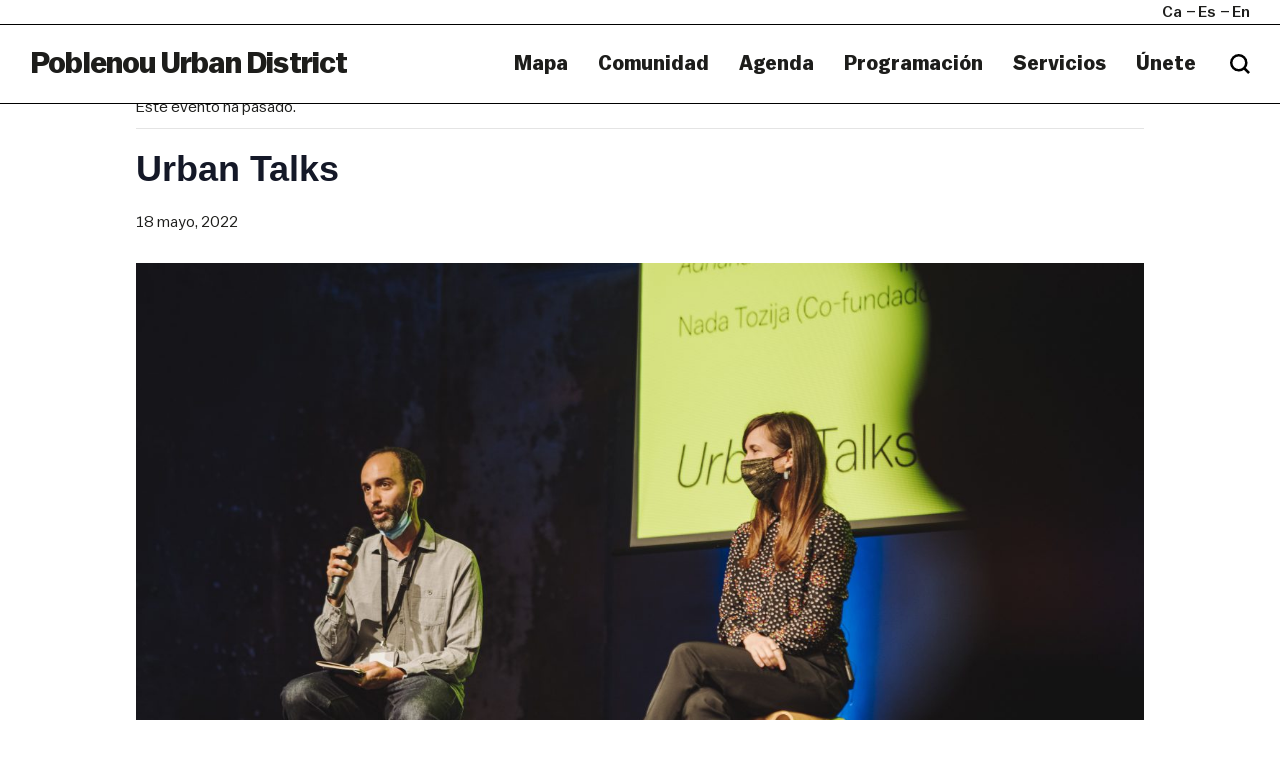

--- FILE ---
content_type: text/html; charset=UTF-8
request_url: https://poblenouurbandistrict.com/es/agenda/urban-talks/?utm_source=Cultura%20%26%20eventos_Medio%20NAC&utm_campaign=cb35b24f4e-EMAIL_CAMPAIGN_2017_11_14_COPY_01&utm_medium=email&utm_term=0_49969af9c1-cb35b24f4e-337535181
body_size: 13849
content:
<!--
  _     _     ___  ____   ___   
 | |   | |   / _ \/ ___| ( _ )  
 | |   | |  | | | \___ \ / _ \/\
 | |___| |__| |_| |___) | (_>  <
 |_____|_____\___/|____/ \___/\/
                                                                     
Code by LLOS& http://llos.co

-->
<html lang="es" xmlns="http://www.w3.org/1999/xhtml" prefix="og:http://ogp.me/ns# fb: http://www.facebook.com/2008/fbml">
    <head>
        <meta charset="UTF-8">
        <meta name="viewport" content="width=device-width, initial-scale=1">
        <meta http-equiv="X-UA-Compatible" content="IE=edge">
        <link rel="profile" href="http://gmpg.org/xfn/11">
        <link rel='stylesheet' id='tribe-events-views-v2-bootstrap-datepicker-styles-css' href='https://poblenouurbandistrict.com/wp-content/plugins/the-events-calendar/vendor/bootstrap-datepicker/css/bootstrap-datepicker.standalone.min.css?ver=6.15.14' type='text/css' media='all' />
<link data-minify="1" rel='stylesheet' id='tec-variables-skeleton-css' href='https://poblenouurbandistrict.com/wp-content/cache/min/1/wp-content/plugins/the-events-calendar/common/build/css/variables-skeleton.css?ver=1763566724' type='text/css' media='all' />
<link data-minify="1" rel='stylesheet' id='tribe-common-skeleton-style-css' href='https://poblenouurbandistrict.com/wp-content/cache/min/1/wp-content/plugins/the-events-calendar/common/build/css/common-skeleton.css?ver=1763566724' type='text/css' media='all' />
<link rel='stylesheet' id='tribe-tooltipster-css-css' href='https://poblenouurbandistrict.com/wp-content/plugins/the-events-calendar/common/vendor/tooltipster/tooltipster.bundle.min.css?ver=6.10.1' type='text/css' media='all' />
<link data-minify="1" rel='stylesheet' id='tribe-events-views-v2-skeleton-css' href='https://poblenouurbandistrict.com/wp-content/cache/min/1/wp-content/plugins/the-events-calendar/build/css/views-skeleton.css?ver=1763566724' type='text/css' media='all' />
<link data-minify="1" rel='stylesheet' id='tec-variables-full-css' href='https://poblenouurbandistrict.com/wp-content/cache/min/1/wp-content/plugins/the-events-calendar/common/build/css/variables-full.css?ver=1763566724' type='text/css' media='all' />
<link data-minify="1" rel='stylesheet' id='tribe-common-full-style-css' href='https://poblenouurbandistrict.com/wp-content/cache/min/1/wp-content/plugins/the-events-calendar/common/build/css/common-full.css?ver=1763566724' type='text/css' media='all' />
<link data-minify="1" rel='stylesheet' id='tribe-events-views-v2-full-css' href='https://poblenouurbandistrict.com/wp-content/cache/min/1/wp-content/plugins/the-events-calendar/build/css/views-full.css?ver=1763566724' type='text/css' media='all' />
<link rel='stylesheet' id='tribe-events-views-v2-print-css' href='https://poblenouurbandistrict.com/wp-content/plugins/the-events-calendar/build/css/views-print.css?ver=6.15.14' type='text/css' media='print' />
<link rel='stylesheet' id='tribe-events-pro-views-v2-print-css' href='https://poblenouurbandistrict.com/wp-content/plugins/events-calendar-pro/build/css/views-print.css?ver=7.7.12' type='text/css' media='print' />
<meta name='robots' content='index, follow, max-image-preview:large, max-snippet:-1, max-video-preview:-1' />
	<style>img:is([sizes="auto" i], [sizes^="auto," i]) { contain-intrinsic-size: 3000px 1500px }</style>
	
	<!-- This site is optimized with the Yoast SEO plugin v26.7 - https://yoast.com/wordpress/plugins/seo/ -->
	<title>Urban Talks &#8211; Poblenou Urban District</title>
	<link rel="canonical" href="https://poblenouurbandistrict.com/es/agenda/urban-talks/" />
	<meta property="og:locale" content="es_ES" />
	<meta property="og:type" content="article" />
	<meta property="og:title" content="Urban Talks &#8211; Poblenou Urban District" />
	<meta property="og:description" content="El próximo 18 de mayo se celebrarán las Urban Talks, un ciclo de charlas itinerantes que tienen como objetivo abrir... Más →" />
	<meta property="og:url" content="https://poblenouurbandistrict.com/es/agenda/urban-talks/" />
	<meta property="og:site_name" content="Poblenou Urban District" />
	<meta property="og:image" content="https://poblenouurbandistrict.com/wp-content/uploads/2021/12/urban-talks-palo-alto-ricard-lopez00016-scaled.jpg" />
	<meta property="og:image:width" content="2560" />
	<meta property="og:image:height" content="1708" />
	<meta property="og:image:type" content="image/jpeg" />
	<meta name="twitter:card" content="summary_large_image" />
	<meta name="twitter:label1" content="Tiempo de lectura" />
	<meta name="twitter:data1" content="1 minuto" />
	<script type="application/ld+json" class="yoast-schema-graph">{"@context":"https://schema.org","@graph":[{"@type":"WebPage","@id":"https://poblenouurbandistrict.com/es/agenda/urban-talks/","url":"https://poblenouurbandistrict.com/es/agenda/urban-talks/","name":"Urban Talks &#8211; Poblenou Urban District","isPartOf":{"@id":"https://poblenouurbandistrict.com/es/#website"},"primaryImageOfPage":{"@id":"https://poblenouurbandistrict.com/es/agenda/urban-talks/#primaryimage"},"image":{"@id":"https://poblenouurbandistrict.com/agenda/urban-talks/#primaryimage"},"thumbnailUrl":"https://poblenouurbandistrict.com/wp-content/uploads/2021/12/urban-talks-palo-alto-ricard-lopez00016-scaled.jpg","datePublished":"2022-03-10T17:45:33+00:00","breadcrumb":{"@id":"https://poblenouurbandistrict.com/es/agenda/urban-talks/#breadcrumb"},"inLanguage":"es","potentialAction":[{"@type":"ReadAction","target":[["https://poblenouurbandistrict.com/es/agenda/urban-talks/"]]}]},{"@type":"ImageObject","inLanguage":"es","@id":"https://poblenouurbandistrict.com/es/agenda/urban-talks/#primaryimage","url":"https://poblenouurbandistrict.com/wp-content/uploads/2021/12/urban-talks-palo-alto-ricard-lopez00016-scaled.jpg","contentUrl":"https://poblenouurbandistrict.com/wp-content/uploads/2021/12/urban-talks-palo-alto-ricard-lopez00016-scaled.jpg","width":2560,"height":1708},{"@type":"BreadcrumbList","@id":"https://poblenouurbandistrict.com/es/agenda/urban-talks/#breadcrumb","itemListElement":[{"@type":"ListItem","position":1,"name":"Home","item":"https://poblenouurbandistrict.com/es/"},{"@type":"ListItem","position":2,"name":"Esdeveniments","item":"https://poblenouurbandistrict.com/es/agenda/"},{"@type":"ListItem","position":3,"name":"Urban Talks"}]},{"@type":"WebSite","@id":"https://poblenouurbandistrict.com/es/#website","url":"https://poblenouurbandistrict.com/es/","name":"Poblenou Urban District","description":"Comunidad Creativa","potentialAction":[{"@type":"SearchAction","target":{"@type":"EntryPoint","urlTemplate":"https://poblenouurbandistrict.com/es/?s={search_term_string}"},"query-input":{"@type":"PropertyValueSpecification","valueRequired":true,"valueName":"search_term_string"}}],"inLanguage":"es"},{"@type":"Event","name":"Urban Talks","description":"El próximo 18 de mayo se celebrarán las Urban Talks, un ciclo de charlas itinerantes que tienen como objetivo abrir... <a href=\"https://poblenouurbandistrict.com/es/agenda/urban-talks/\">Más  →</a>","image":{"@id":"https://poblenouurbandistrict.com/es/agenda/urban-talks/#primaryimage"},"url":"https://poblenouurbandistrict.com/es/agenda/urban-talks/","eventAttendanceMode":"https://schema.org/OfflineEventAttendanceMode","eventStatus":"https://schema.org/EventScheduled","startDate":"2022-05-18T00:00:00+02:00","endDate":"2022-05-18T23:59:59+02:00","location":{"@type":"Place","name":"Poblenou Urban District","description":"","url":"https://poblenouurbandistrict.com/es/local/poblenou-urban-district/","address":{"@type":"PostalAddress","streetAddress":"Pujades 99, bxs.","addressLocality":"Barcelona","addressRegion":"Catalunya","addressCountry":"España"},"telephone":"934 856 519","sameAs":"https://poblenouurbandistrict.com/"},"organizer":{"@type":"Person","name":"Poblenou Urban District","description":"","url":"https://poblenouurbandistrict.com/","telephone":"934 856 519","email":"i&#110;fo&#64;p&#111;b&#108;&#101;n&#111;&#117;urb&#97;n&#100;is&#116;ri&#99;&#116;.c&#111;m"},"@id":"https://poblenouurbandistrict.com/es/agenda/urban-talks/#event","mainEntityOfPage":{"@id":"https://poblenouurbandistrict.com/agenda/urban-talks/"}}]}</script>
	<!-- / Yoast SEO plugin. -->


<link rel='dns-prefetch' href='//connect.facebook.net' />
<link rel='dns-prefetch' href='//cdnjs.cloudflare.com' />
<link rel='dns-prefetch' href='//maps.google.com' />
<link rel='dns-prefetch' href='//www.youtube.com' />
<link rel='dns-prefetch' href='//player.vimeo.com' />

<link rel="alternate" type="application/rss+xml" title="Poblenou Urban District &raquo; Feed" href="https://poblenouurbandistrict.com/es/feed/" />
<link rel="alternate" type="application/rss+xml" title="Poblenou Urban District &raquo; Feed de los comentarios" href="https://poblenouurbandistrict.com/es/comments/feed/" />
<link rel="alternate" type="text/calendar" title="Poblenou Urban District &raquo; iCal Feed" href="https://poblenouurbandistrict.com/es/agenda/?ical=1" />
<meta property="og:type" content="article"/><meta property="og:title" content="Urban Talks"/><meta property="og:image" content="https://poblenouurbandistrict.com/wp-content/uploads/2021/12/urban-talks-palo-alto-ricard-lopez00016-scaled.jpg"/><meta property="og:image:width" content="2560"><meta property="og:image:height" content="1708"><meta property="og:description" content="El próximo 18 de mayo se celebrarán las Urban Talks, un ciclo de charlas itinerantes que tienen como objetivo abrir un debate con la ciudadanía sobre la cultura y la creatividad en relación al entorno urbano. Una oportunidad única para dialogar sobre el arte, el patrimonio, la economía, la tecnología o la sostenibilidad con profesionales&hellip;"/><meta property="og:url" content="https://poblenouurbandistrict.com/es/agenda/urban-talks/"/><meta property="og:site_name" content="Poblenou Urban District>"/><meta property="article:published_time" content="2022-03-10T17:45:33+00:00"><meta property="article:modified_time" content="2022-03-10T17:45:33+00:00"><meta name="twitter:card" content="summary_large_image" /><meta name="twitter:site" content="@Poblenou Urban District" /><meta name="twitter:text:title" content="Urban Talks" /><meta name="twitter:url" value="https://poblenouurbandistrict.com/es/agenda/urban-talks/" /><meta name="twitter:text:description" content="El próximo 18 de mayo se celebrarán las Urban Talks, un ciclo de charlas itinerantes que tienen como objetivo abrir un debate con la ciudadanía sobre la cultura y la creatividad en relación al entorno urbano. Una oportunidad única para dialogar sobre el arte, el patrimonio, la economía, la tecnología o la sostenibilidad con profesionales&hellip;" /><meta name="twitter:image" content="https://poblenouurbandistrict.com/wp-content/uploads/2021/12/urban-talks-palo-alto-ricard-lopez00016-scaled.jpg" /><link data-minify="1" rel='stylesheet' id='tribe-events-full-pro-calendar-style-css' href='https://poblenouurbandistrict.com/wp-content/cache/min/1/wp-content/plugins/events-calendar-pro/build/css/tribe-events-pro-full.css?ver=1763566724' type='text/css' media='all' />
<link data-minify="1" rel='stylesheet' id='tribe-events-virtual-skeleton-css' href='https://poblenouurbandistrict.com/wp-content/cache/min/1/wp-content/plugins/events-calendar-pro/build/css/events-virtual-skeleton.css?ver=1763566724' type='text/css' media='all' />
<link data-minify="1" rel='stylesheet' id='tribe-events-virtual-full-css' href='https://poblenouurbandistrict.com/wp-content/cache/min/1/wp-content/plugins/events-calendar-pro/build/css/events-virtual-full.css?ver=1763566724' type='text/css' media='all' />
<link data-minify="1" rel='stylesheet' id='tribe-events-virtual-single-skeleton-css' href='https://poblenouurbandistrict.com/wp-content/cache/min/1/wp-content/plugins/events-calendar-pro/build/css/events-virtual-single-skeleton.css?ver=1763566724' type='text/css' media='all' />
<link data-minify="1" rel='stylesheet' id='tribe-events-virtual-single-full-css' href='https://poblenouurbandistrict.com/wp-content/cache/min/1/wp-content/plugins/events-calendar-pro/build/css/events-virtual-single-full.css?ver=1763566724' type='text/css' media='all' />
<link data-minify="1" rel='stylesheet' id='tec-events-pro-single-css' href='https://poblenouurbandistrict.com/wp-content/cache/min/1/wp-content/plugins/events-calendar-pro/build/css/events-single.css?ver=1763566724' type='text/css' media='all' />
<link data-minify="1" rel='stylesheet' id='tribe-events-calendar-pro-style-css' href='https://poblenouurbandistrict.com/wp-content/cache/min/1/wp-content/plugins/events-calendar-pro/build/css/tribe-events-pro-full.css?ver=1763566724' type='text/css' media='all' />
<link data-minify="1" rel='stylesheet' id='tribe-events-pro-mini-calendar-block-styles-css' href='https://poblenouurbandistrict.com/wp-content/cache/min/1/wp-content/plugins/events-calendar-pro/build/css/tribe-events-pro-mini-calendar-block.css?ver=1763566712' type='text/css' media='all' />
<link data-minify="1" rel='stylesheet' id='tribe-events-v2-single-skeleton-css' href='https://poblenouurbandistrict.com/wp-content/cache/min/1/wp-content/plugins/the-events-calendar/build/css/tribe-events-single-skeleton.css?ver=1763566724' type='text/css' media='all' />
<link data-minify="1" rel='stylesheet' id='tribe-events-v2-single-skeleton-full-css' href='https://poblenouurbandistrict.com/wp-content/cache/min/1/wp-content/plugins/the-events-calendar/build/css/tribe-events-single-full.css?ver=1763566724' type='text/css' media='all' />
<link data-minify="1" rel='stylesheet' id='tribe-events-virtual-single-v2-skeleton-css' href='https://poblenouurbandistrict.com/wp-content/cache/min/1/wp-content/plugins/events-calendar-pro/build/css/events-virtual-single-v2-skeleton.css?ver=1763566724' type='text/css' media='all' />
<link data-minify="1" rel='stylesheet' id='tribe-events-virtual-single-v2-full-css' href='https://poblenouurbandistrict.com/wp-content/cache/min/1/wp-content/plugins/events-calendar-pro/build/css/events-virtual-single-v2-full.css?ver=1763566724' type='text/css' media='all' />
<link data-minify="1" rel='stylesheet' id='tribe-events-v2-virtual-single-block-css' href='https://poblenouurbandistrict.com/wp-content/cache/min/1/wp-content/plugins/events-calendar-pro/build/css/events-virtual-single-block.css?ver=1763566724' type='text/css' media='all' />
<link data-minify="1" rel='stylesheet' id='tec-events-pro-single-style-css' href='https://poblenouurbandistrict.com/wp-content/cache/min/1/wp-content/plugins/events-calendar-pro/build/css/custom-tables-v1/single.css?ver=1763566724' type='text/css' media='all' />
<style id='wp-emoji-styles-inline-css' type='text/css'>

	img.wp-smiley, img.emoji {
		display: inline !important;
		border: none !important;
		box-shadow: none !important;
		height: 1em !important;
		width: 1em !important;
		margin: 0 0.07em !important;
		vertical-align: -0.1em !important;
		background: none !important;
		padding: 0 !important;
	}
</style>
<link rel='stylesheet' id='wp-block-library-css' href='https://poblenouurbandistrict.com/wp-includes/css/dist/block-library/style.min.css?ver=6.8.3' type='text/css' media='all' />
<style id='wp-block-library-theme-inline-css' type='text/css'>
.wp-block-audio :where(figcaption){color:#555;font-size:13px;text-align:center}.is-dark-theme .wp-block-audio :where(figcaption){color:#ffffffa6}.wp-block-audio{margin:0 0 1em}.wp-block-code{border:1px solid #ccc;border-radius:4px;font-family:Menlo,Consolas,monaco,monospace;padding:.8em 1em}.wp-block-embed :where(figcaption){color:#555;font-size:13px;text-align:center}.is-dark-theme .wp-block-embed :where(figcaption){color:#ffffffa6}.wp-block-embed{margin:0 0 1em}.blocks-gallery-caption{color:#555;font-size:13px;text-align:center}.is-dark-theme .blocks-gallery-caption{color:#ffffffa6}:root :where(.wp-block-image figcaption){color:#555;font-size:13px;text-align:center}.is-dark-theme :root :where(.wp-block-image figcaption){color:#ffffffa6}.wp-block-image{margin:0 0 1em}.wp-block-pullquote{border-bottom:4px solid;border-top:4px solid;color:currentColor;margin-bottom:1.75em}.wp-block-pullquote cite,.wp-block-pullquote footer,.wp-block-pullquote__citation{color:currentColor;font-size:.8125em;font-style:normal;text-transform:uppercase}.wp-block-quote{border-left:.25em solid;margin:0 0 1.75em;padding-left:1em}.wp-block-quote cite,.wp-block-quote footer{color:currentColor;font-size:.8125em;font-style:normal;position:relative}.wp-block-quote:where(.has-text-align-right){border-left:none;border-right:.25em solid;padding-left:0;padding-right:1em}.wp-block-quote:where(.has-text-align-center){border:none;padding-left:0}.wp-block-quote.is-large,.wp-block-quote.is-style-large,.wp-block-quote:where(.is-style-plain){border:none}.wp-block-search .wp-block-search__label{font-weight:700}.wp-block-search__button{border:1px solid #ccc;padding:.375em .625em}:where(.wp-block-group.has-background){padding:1.25em 2.375em}.wp-block-separator.has-css-opacity{opacity:.4}.wp-block-separator{border:none;border-bottom:2px solid;margin-left:auto;margin-right:auto}.wp-block-separator.has-alpha-channel-opacity{opacity:1}.wp-block-separator:not(.is-style-wide):not(.is-style-dots){width:100px}.wp-block-separator.has-background:not(.is-style-dots){border-bottom:none;height:1px}.wp-block-separator.has-background:not(.is-style-wide):not(.is-style-dots){height:2px}.wp-block-table{margin:0 0 1em}.wp-block-table td,.wp-block-table th{word-break:normal}.wp-block-table :where(figcaption){color:#555;font-size:13px;text-align:center}.is-dark-theme .wp-block-table :where(figcaption){color:#ffffffa6}.wp-block-video :where(figcaption){color:#555;font-size:13px;text-align:center}.is-dark-theme .wp-block-video :where(figcaption){color:#ffffffa6}.wp-block-video{margin:0 0 1em}:root :where(.wp-block-template-part.has-background){margin-bottom:0;margin-top:0;padding:1.25em 2.375em}
</style>
<style id='classic-theme-styles-inline-css' type='text/css'>
/*! This file is auto-generated */
.wp-block-button__link{color:#fff;background-color:#32373c;border-radius:9999px;box-shadow:none;text-decoration:none;padding:calc(.667em + 2px) calc(1.333em + 2px);font-size:1.125em}.wp-block-file__button{background:#32373c;color:#fff;text-decoration:none}
</style>
<style id='safe-svg-svg-icon-style-inline-css' type='text/css'>
.safe-svg-cover{text-align:center}.safe-svg-cover .safe-svg-inside{display:inline-block;max-width:100%}.safe-svg-cover svg{fill:currentColor;height:100%;max-height:100%;max-width:100%;width:100%}

</style>
<link data-minify="1" rel='stylesheet' id='tribe-events-v2-single-blocks-css' href='https://poblenouurbandistrict.com/wp-content/cache/min/1/wp-content/plugins/the-events-calendar/build/css/tribe-events-single-blocks.css?ver=1763566724' type='text/css' media='all' />
<style id='global-styles-inline-css' type='text/css'>
:root{--wp--preset--aspect-ratio--square: 1;--wp--preset--aspect-ratio--4-3: 4/3;--wp--preset--aspect-ratio--3-4: 3/4;--wp--preset--aspect-ratio--3-2: 3/2;--wp--preset--aspect-ratio--2-3: 2/3;--wp--preset--aspect-ratio--16-9: 16/9;--wp--preset--aspect-ratio--9-16: 9/16;--wp--preset--color--black: #000000;--wp--preset--color--cyan-bluish-gray: #abb8c3;--wp--preset--color--white: #ffffff;--wp--preset--color--pale-pink: #f78da7;--wp--preset--color--vivid-red: #cf2e2e;--wp--preset--color--luminous-vivid-orange: #ff6900;--wp--preset--color--luminous-vivid-amber: #fcb900;--wp--preset--color--light-green-cyan: #7bdcb5;--wp--preset--color--vivid-green-cyan: #00d084;--wp--preset--color--pale-cyan-blue: #8ed1fc;--wp--preset--color--vivid-cyan-blue: #0693e3;--wp--preset--color--vivid-purple: #9b51e0;--wp--preset--gradient--vivid-cyan-blue-to-vivid-purple: linear-gradient(135deg,rgba(6,147,227,1) 0%,rgb(155,81,224) 100%);--wp--preset--gradient--light-green-cyan-to-vivid-green-cyan: linear-gradient(135deg,rgb(122,220,180) 0%,rgb(0,208,130) 100%);--wp--preset--gradient--luminous-vivid-amber-to-luminous-vivid-orange: linear-gradient(135deg,rgba(252,185,0,1) 0%,rgba(255,105,0,1) 100%);--wp--preset--gradient--luminous-vivid-orange-to-vivid-red: linear-gradient(135deg,rgba(255,105,0,1) 0%,rgb(207,46,46) 100%);--wp--preset--gradient--very-light-gray-to-cyan-bluish-gray: linear-gradient(135deg,rgb(238,238,238) 0%,rgb(169,184,195) 100%);--wp--preset--gradient--cool-to-warm-spectrum: linear-gradient(135deg,rgb(74,234,220) 0%,rgb(151,120,209) 20%,rgb(207,42,186) 40%,rgb(238,44,130) 60%,rgb(251,105,98) 80%,rgb(254,248,76) 100%);--wp--preset--gradient--blush-light-purple: linear-gradient(135deg,rgb(255,206,236) 0%,rgb(152,150,240) 100%);--wp--preset--gradient--blush-bordeaux: linear-gradient(135deg,rgb(254,205,165) 0%,rgb(254,45,45) 50%,rgb(107,0,62) 100%);--wp--preset--gradient--luminous-dusk: linear-gradient(135deg,rgb(255,203,112) 0%,rgb(199,81,192) 50%,rgb(65,88,208) 100%);--wp--preset--gradient--pale-ocean: linear-gradient(135deg,rgb(255,245,203) 0%,rgb(182,227,212) 50%,rgb(51,167,181) 100%);--wp--preset--gradient--electric-grass: linear-gradient(135deg,rgb(202,248,128) 0%,rgb(113,206,126) 100%);--wp--preset--gradient--midnight: linear-gradient(135deg,rgb(2,3,129) 0%,rgb(40,116,252) 100%);--wp--preset--font-size--small: 13px;--wp--preset--font-size--medium: 20px;--wp--preset--font-size--large: 36px;--wp--preset--font-size--x-large: 42px;--wp--preset--spacing--20: 0.44rem;--wp--preset--spacing--30: 0.67rem;--wp--preset--spacing--40: 1rem;--wp--preset--spacing--50: 1.5rem;--wp--preset--spacing--60: 2.25rem;--wp--preset--spacing--70: 3.38rem;--wp--preset--spacing--80: 5.06rem;--wp--preset--shadow--natural: 6px 6px 9px rgba(0, 0, 0, 0.2);--wp--preset--shadow--deep: 12px 12px 50px rgba(0, 0, 0, 0.4);--wp--preset--shadow--sharp: 6px 6px 0px rgba(0, 0, 0, 0.2);--wp--preset--shadow--outlined: 6px 6px 0px -3px rgba(255, 255, 255, 1), 6px 6px rgba(0, 0, 0, 1);--wp--preset--shadow--crisp: 6px 6px 0px rgba(0, 0, 0, 1);}:where(.is-layout-flex){gap: 0.5em;}:where(.is-layout-grid){gap: 0.5em;}body .is-layout-flex{display: flex;}.is-layout-flex{flex-wrap: wrap;align-items: center;}.is-layout-flex > :is(*, div){margin: 0;}body .is-layout-grid{display: grid;}.is-layout-grid > :is(*, div){margin: 0;}:where(.wp-block-columns.is-layout-flex){gap: 2em;}:where(.wp-block-columns.is-layout-grid){gap: 2em;}:where(.wp-block-post-template.is-layout-flex){gap: 1.25em;}:where(.wp-block-post-template.is-layout-grid){gap: 1.25em;}.has-black-color{color: var(--wp--preset--color--black) !important;}.has-cyan-bluish-gray-color{color: var(--wp--preset--color--cyan-bluish-gray) !important;}.has-white-color{color: var(--wp--preset--color--white) !important;}.has-pale-pink-color{color: var(--wp--preset--color--pale-pink) !important;}.has-vivid-red-color{color: var(--wp--preset--color--vivid-red) !important;}.has-luminous-vivid-orange-color{color: var(--wp--preset--color--luminous-vivid-orange) !important;}.has-luminous-vivid-amber-color{color: var(--wp--preset--color--luminous-vivid-amber) !important;}.has-light-green-cyan-color{color: var(--wp--preset--color--light-green-cyan) !important;}.has-vivid-green-cyan-color{color: var(--wp--preset--color--vivid-green-cyan) !important;}.has-pale-cyan-blue-color{color: var(--wp--preset--color--pale-cyan-blue) !important;}.has-vivid-cyan-blue-color{color: var(--wp--preset--color--vivid-cyan-blue) !important;}.has-vivid-purple-color{color: var(--wp--preset--color--vivid-purple) !important;}.has-black-background-color{background-color: var(--wp--preset--color--black) !important;}.has-cyan-bluish-gray-background-color{background-color: var(--wp--preset--color--cyan-bluish-gray) !important;}.has-white-background-color{background-color: var(--wp--preset--color--white) !important;}.has-pale-pink-background-color{background-color: var(--wp--preset--color--pale-pink) !important;}.has-vivid-red-background-color{background-color: var(--wp--preset--color--vivid-red) !important;}.has-luminous-vivid-orange-background-color{background-color: var(--wp--preset--color--luminous-vivid-orange) !important;}.has-luminous-vivid-amber-background-color{background-color: var(--wp--preset--color--luminous-vivid-amber) !important;}.has-light-green-cyan-background-color{background-color: var(--wp--preset--color--light-green-cyan) !important;}.has-vivid-green-cyan-background-color{background-color: var(--wp--preset--color--vivid-green-cyan) !important;}.has-pale-cyan-blue-background-color{background-color: var(--wp--preset--color--pale-cyan-blue) !important;}.has-vivid-cyan-blue-background-color{background-color: var(--wp--preset--color--vivid-cyan-blue) !important;}.has-vivid-purple-background-color{background-color: var(--wp--preset--color--vivid-purple) !important;}.has-black-border-color{border-color: var(--wp--preset--color--black) !important;}.has-cyan-bluish-gray-border-color{border-color: var(--wp--preset--color--cyan-bluish-gray) !important;}.has-white-border-color{border-color: var(--wp--preset--color--white) !important;}.has-pale-pink-border-color{border-color: var(--wp--preset--color--pale-pink) !important;}.has-vivid-red-border-color{border-color: var(--wp--preset--color--vivid-red) !important;}.has-luminous-vivid-orange-border-color{border-color: var(--wp--preset--color--luminous-vivid-orange) !important;}.has-luminous-vivid-amber-border-color{border-color: var(--wp--preset--color--luminous-vivid-amber) !important;}.has-light-green-cyan-border-color{border-color: var(--wp--preset--color--light-green-cyan) !important;}.has-vivid-green-cyan-border-color{border-color: var(--wp--preset--color--vivid-green-cyan) !important;}.has-pale-cyan-blue-border-color{border-color: var(--wp--preset--color--pale-cyan-blue) !important;}.has-vivid-cyan-blue-border-color{border-color: var(--wp--preset--color--vivid-cyan-blue) !important;}.has-vivid-purple-border-color{border-color: var(--wp--preset--color--vivid-purple) !important;}.has-vivid-cyan-blue-to-vivid-purple-gradient-background{background: var(--wp--preset--gradient--vivid-cyan-blue-to-vivid-purple) !important;}.has-light-green-cyan-to-vivid-green-cyan-gradient-background{background: var(--wp--preset--gradient--light-green-cyan-to-vivid-green-cyan) !important;}.has-luminous-vivid-amber-to-luminous-vivid-orange-gradient-background{background: var(--wp--preset--gradient--luminous-vivid-amber-to-luminous-vivid-orange) !important;}.has-luminous-vivid-orange-to-vivid-red-gradient-background{background: var(--wp--preset--gradient--luminous-vivid-orange-to-vivid-red) !important;}.has-very-light-gray-to-cyan-bluish-gray-gradient-background{background: var(--wp--preset--gradient--very-light-gray-to-cyan-bluish-gray) !important;}.has-cool-to-warm-spectrum-gradient-background{background: var(--wp--preset--gradient--cool-to-warm-spectrum) !important;}.has-blush-light-purple-gradient-background{background: var(--wp--preset--gradient--blush-light-purple) !important;}.has-blush-bordeaux-gradient-background{background: var(--wp--preset--gradient--blush-bordeaux) !important;}.has-luminous-dusk-gradient-background{background: var(--wp--preset--gradient--luminous-dusk) !important;}.has-pale-ocean-gradient-background{background: var(--wp--preset--gradient--pale-ocean) !important;}.has-electric-grass-gradient-background{background: var(--wp--preset--gradient--electric-grass) !important;}.has-midnight-gradient-background{background: var(--wp--preset--gradient--midnight) !important;}.has-small-font-size{font-size: var(--wp--preset--font-size--small) !important;}.has-medium-font-size{font-size: var(--wp--preset--font-size--medium) !important;}.has-large-font-size{font-size: var(--wp--preset--font-size--large) !important;}.has-x-large-font-size{font-size: var(--wp--preset--font-size--x-large) !important;}
:where(.wp-block-post-template.is-layout-flex){gap: 1.25em;}:where(.wp-block-post-template.is-layout-grid){gap: 1.25em;}
:where(.wp-block-columns.is-layout-flex){gap: 2em;}:where(.wp-block-columns.is-layout-grid){gap: 2em;}
:root :where(.wp-block-pullquote){font-size: 1.5em;line-height: 1.6;}
</style>
<link data-minify="1" rel='stylesheet' id='woocommerce-layout-css' href='https://poblenouurbandistrict.com/wp-content/cache/min/1/wp-content/plugins/woocommerce/assets/css/woocommerce-layout.css?ver=1763566712' type='text/css' media='all' />
<link data-minify="1" rel='stylesheet' id='woocommerce-smallscreen-css' href='https://poblenouurbandistrict.com/wp-content/cache/min/1/wp-content/plugins/woocommerce/assets/css/woocommerce-smallscreen.css?ver=1763566712' type='text/css' media='only screen and (max-width: 768px)' />
<link data-minify="1" rel='stylesheet' id='woocommerce-general-css' href='https://poblenouurbandistrict.com/wp-content/cache/min/1/wp-content/plugins/woocommerce/assets/css/woocommerce.css?ver=1763566712' type='text/css' media='all' />
<style id='woocommerce-inline-inline-css' type='text/css'>
.woocommerce form .form-row .required { visibility: visible; }
</style>
<link data-minify="1" rel='stylesheet' id='tribe-events-block-event-venue-css' href='https://poblenouurbandistrict.com/wp-content/cache/min/1/wp-content/plugins/the-events-calendar/build/event-venue/frontend.css?ver=1763566724' type='text/css' media='all' />
<link data-minify="1" rel='stylesheet' id='puud-styles-css' href='https://poblenouurbandistrict.com/wp-content/cache/min/1/wp-content/themes/puud/assets/css/styles.css?ver=1763566712' type='text/css' media='all' />
<link data-minify="1" rel='stylesheet' id='puud-style-css' href='https://poblenouurbandistrict.com/wp-content/cache/min/1/wp-content/themes/puud/style.css?ver=1763566712' type='text/css' media='all' />
<link data-minify="1" rel='stylesheet' id='puud-wow-book-style-css' href='https://poblenouurbandistrict.com/wp-content/cache/min/1/wp-content/themes/puud/assets/js/wow_book/wow_book.css?ver=1763566712' type='text/css' media='all' />
<script type="text/javascript" src="https://poblenouurbandistrict.com/wp-includes/js/jquery/jquery.min.js?ver=3.7.1" id="jquery-core-js"></script>




<script type="text/javascript" id="wc-add-to-cart-js-extra">
/* <![CDATA[ */
var wc_add_to_cart_params = {"ajax_url":"\/wp-admin\/admin-ajax.php","wc_ajax_url":"\/es\/?wc-ajax=%%endpoint%%","i18n_view_cart":"Ver carrito","cart_url":"https:\/\/poblenouurbandistrict.com\/es\/cistella\/","is_cart":"","cart_redirect_after_add":"no"};
/* ]]> */
</script>


<script type="text/javascript" id="woocommerce-js-extra">
/* <![CDATA[ */
var woocommerce_params = {"ajax_url":"\/wp-admin\/admin-ajax.php","wc_ajax_url":"\/es\/?wc-ajax=%%endpoint%%","i18n_password_show":"Mostrar contrase\u00f1a","i18n_password_hide":"Ocultar contrase\u00f1a"};
/* ]]> */
</script>

<!--[if lt IE 9]>
<script type="text/javascript" src="https://cdnjs.cloudflare.com/ajax/libs/html5shiv/r29/html5.min.js" id="puud-html5-js"></script>
<![endif]-->

<link rel="https://api.w.org/" href="https://poblenouurbandistrict.com/es/wp-json/" /><link rel="alternate" title="JSON" type="application/json" href="https://poblenouurbandistrict.com/es/wp-json/wp/v2/tribe_events/26942" /><meta name="generator" content="WordPress 6.8.3" />
<meta name="generator" content="WooCommerce 10.4.3" />
<link rel='shortlink' href='https://poblenouurbandistrict.com/es/?p=26942' />
<link rel="alternate" title="oEmbed (JSON)" type="application/json+oembed" href="https://poblenouurbandistrict.com/es/wp-json/oembed/1.0/embed?url=https%3A%2F%2Fpoblenouurbandistrict.com%2Fes%2Fagenda%2Furban-talks%2F" />
<link rel="alternate" title="oEmbed (XML)" type="text/xml+oembed" href="https://poblenouurbandistrict.com/es/wp-json/oembed/1.0/embed?url=https%3A%2F%2Fpoblenouurbandistrict.com%2Fes%2Fagenda%2Furban-talks%2F&#038;format=xml" />

<!-- This site is using AdRotate v5.17.2 to display their advertisements - https://ajdg.solutions/ -->
<!-- AdRotate CSS -->
<style type="text/css" media="screen">
	.g { margin:0px; padding:0px; overflow:hidden; line-height:1; zoom:1; }
	.g img { height:auto; }
	.g-col { position:relative; float:left; }
	.g-col:first-child { margin-left: 0; }
	.g-col:last-child { margin-right: 0; }
	@media only screen and (max-width: 480px) {
		.g-col, .g-dyn, .g-single { width:100%; margin-left:0; margin-right:0; }
	}
</style>
<!-- /AdRotate CSS -->

<meta name="tec-api-version" content="v1"><meta name="tec-api-origin" content="https://poblenouurbandistrict.com/es"><link rel="alternate" href="https://poblenouurbandistrict.com/es/wp-json/tribe/events/v1/events/26942" /><style>
.qtranxs_flag_CA {background-image: url(https://poblenouurbandistrict.com/wp-content/plugins/qtranslate-x/flags/ca.alt.png); background-repeat: no-repeat;}
.qtranxs_flag_es {background-image: url(https://poblenouurbandistrict.com/wp-content/plugins/qtranslate-x/flags/es.png); background-repeat: no-repeat;}
.qtranxs_flag_en {background-image: url(https://poblenouurbandistrict.com/wp-content/plugins/qtranslate-x/flags/gb.png); background-repeat: no-repeat;}
</style>
<link hreflang="ca" href="https://poblenouurbandistrict.com/ca/agenda/urban-talks/?utm_source=Cultura%20%26%20eventos_Medio%20NAC&utm_campaign=cb35b24f4e-EMAIL_CAMPAIGN_2017_11_14_COPY_01&utm_medium=email&utm_term=0_49969af9c1-cb35b24f4e-337535181" rel="alternate" />
<link hreflang="es" href="https://poblenouurbandistrict.com/es/agenda/urban-talks/?utm_source=Cultura%20%26%20eventos_Medio%20NAC&utm_campaign=cb35b24f4e-EMAIL_CAMPAIGN_2017_11_14_COPY_01&utm_medium=email&utm_term=0_49969af9c1-cb35b24f4e-337535181" rel="alternate" />
<link hreflang="en" href="https://poblenouurbandistrict.com/en/agenda/urban-talks/?utm_source=Cultura%20%26%20eventos_Medio%20NAC&utm_campaign=cb35b24f4e-EMAIL_CAMPAIGN_2017_11_14_COPY_01&utm_medium=email&utm_term=0_49969af9c1-cb35b24f4e-337535181" rel="alternate" />
<link hreflang="x-default" href="https://poblenouurbandistrict.com/ca/agenda/urban-talks/?utm_source=Cultura%20%26%20eventos_Medio%20NAC&utm_campaign=cb35b24f4e-EMAIL_CAMPAIGN_2017_11_14_COPY_01&utm_medium=email&utm_term=0_49969af9c1-cb35b24f4e-337535181" rel="alternate" />
<meta name="generator" content="qTranslate-XT 3.15.2" />
	<noscript><style>.woocommerce-product-gallery{ opacity: 1 !important; }</style></noscript>
	<link rel="icon" href="https://poblenouurbandistrict.com/wp-content/uploads/2023/07/cropped-captura-de-pantalla-2023-07-24-a-las-233501-32x32.png" sizes="32x32" />
<link rel="icon" href="https://poblenouurbandistrict.com/wp-content/uploads/2023/07/cropped-captura-de-pantalla-2023-07-24-a-las-233501-192x192.png" sizes="192x192" />
<link rel="apple-touch-icon" href="https://poblenouurbandistrict.com/wp-content/uploads/2023/07/cropped-captura-de-pantalla-2023-07-24-a-las-233501-180x180.png" />
<meta name="msapplication-TileImage" content="https://poblenouurbandistrict.com/wp-content/uploads/2023/07/cropped-captura-de-pantalla-2023-07-24-a-las-233501-270x270.png" />
		<style type="text/css" id="wp-custom-css">
			#header .logo {
	text-transform: none;
}
.main-banner .img > video {
	margin-top: 50px;
}
.counters {
	display: none;
}
.btn-primary.disabled, .btn-primary,
.btn-primary.disabled, .btn-primary:disabled {
	background:white;
	opacity: 1;
	color: #1d1d1b;
}
.cookies-alert .button {
	border-left: 1px solid white;
}
.cookies-alert .button:hover {
	background: #1d1d1b;
	color: white;
}
.btn-primary.disabled, .btn-primary:disabled {
	cursor: default;
}
#newsletter-modal .btn-primary {
	border-right: 0;
	border-bottom: 0;
}

.search-form input {
	border: 0;
}

@media screen and (max-width: 992px){
	.page-template-template-map .visual-section .image {
		margin-top: 45px;
	}
}

.post h3 {
	overflow: hidden;
	text-overflow: ellipsis;
	display: block;
	display: -webkit-box;
	-webkit-line-clamp: 3;
	-webkit-box-orient: vertical;
}
.post .meta a,
.featured-section .post figure figcaption h3 {
	text-transform: inherit;
}

#footer .logo-item img {
	min-width: 100px;
}

.filter-panel.type2 ul li[data-cat="off-llum-bcn-2025"]{
	display: none;
}


.page-id-38008 .filter-panel ul li:last-of-type {
	display: none;
}

.page-id-49474 .visual-section {
	border-bottom: 0;
}
.page-id-49474 .location-list .headline {
	margin-bottom: 50px;
}

.page-id-49474 .visual-section figcaption {
	padding-bottom: 50px;
}

.page-id-49474 .location-list {
	padding-top: 0;
	padding-bottom: 50px;
}


.page-template-template-imagemap .wpcf7 .wpcf7-response-output {
	color: black; 
	border: 0;
}		</style>
		<!-- BEGIN GADWP v5.0.1 Universal Analytics - https://deconf.com/google-analytics-dashboard-wordpress/ -->
<script>
(function(i,s,o,g,r,a,m){i['GoogleAnalyticsObject']=r;i[r]=i[r]||function(){
	(i[r].q=i[r].q||[]).push(arguments)},i[r].l=1*new Date();a=s.createElement(o),
	m=s.getElementsByTagName(o)[0];a.async=1;a.src=g;m.parentNode.insertBefore(a,m)
})(window,document,'script','https://www.google-analytics.com/analytics.js','ga');
  ga('create', 'UA-45552723-1', 'auto');
  ga('send', 'pageview');
</script>
<!-- END GADWP Universal Analytics -->
    </head>
    <body class="wp-singular tribe_events-template-default single single-tribe_events postid-26942 wp-theme-puud theme-puud woocommerce-no-js tribe-events-page-template tribe-no-js tribe-filter-live events-single tribe-events-style-full tribe-events-style-theme">
        <b class="animsition-loading main"></b>
        <div id="wrapper" class="loading">
            <header id="header">
                <div class="top-bar">
                    <div class="container-fluid">
                        <div class="wrap">
                            
<ul class="language-chooser language-chooser-short qtranxs_language_chooser" id="qtranslate-chooser">
<li><a href="https://poblenouurbandistrict.com/ca/agenda/urban-talks/?utm_source=Cultura%20%26%20eventos_Medio%20NAC&utm_campaign=cb35b24f4e-EMAIL_CAMPAIGN_2017_11_14_COPY_01&utm_medium=email&utm_term=0_49969af9c1-cb35b24f4e-337535181" class="qtranxs_short_ca qtranxs_short" title="Català (ca)"><span>ca</span></a></li>
<li class="active"><a href="https://poblenouurbandistrict.com/es/agenda/urban-talks/?utm_source=Cultura%20%26%20eventos_Medio%20NAC&utm_campaign=cb35b24f4e-EMAIL_CAMPAIGN_2017_11_14_COPY_01&utm_medium=email&utm_term=0_49969af9c1-cb35b24f4e-337535181" class="qtranxs_short_es qtranxs_short" title="Castellano (es)"><span>es</span></a></li>
<li><a href="https://poblenouurbandistrict.com/en/agenda/urban-talks/?utm_source=Cultura%20%26%20eventos_Medio%20NAC&utm_campaign=cb35b24f4e-EMAIL_CAMPAIGN_2017_11_14_COPY_01&utm_medium=email&utm_term=0_49969af9c1-cb35b24f4e-337535181" class="qtranxs_short_en qtranxs_short" title="English (en)"><span>en</span></a></li>
</ul><div class="qtranxs_widget_end"></div>
                   

                                                            <ul id="menu-social-mobile-navigation" class="social"><li id="menu-item-15349" class="menu-item menu-item-type-custom menu-item-object-custom menu-item-15349"><a target="_blank" href="https://www.instagram.com/poblenouud/"><i class="fab fa-instagram" aria-hidden="true"></i></a></li>
<li id="menu-item-15350" class="menu-item menu-item-type-custom menu-item-object-custom menu-item-15350"><a target="_blank" href="https://twitter.com/PoblenouUD"><i class="fab fa-twitter" aria-hidden="true"></i></a></li>
<li id="menu-item-15351" class="menu-item menu-item-type-custom menu-item-object-custom menu-item-15351"><a target="_blank" href="https://www.facebook.com/poblenou.ud/"><i class="fab fa-facebook-f" aria-hidden="true"></i></a></li>
</ul>                            
                            <div class="search">
                                <span class="btn-search opener"></span>
                                <div class="search-form">
                                    
<form role="search" method="get" action="https://poblenouurbandistrict.com/es/">
    <div class="wrap">
        <input type="search" placeholder="Search..." class="form-control" name="s">
        <input type="submit" class="btn-search" value="search">
    </div>
</form>                                </div><!-- search-form -->
                            </div><!-- search -->
                        </div>
                    </div><!-- container-fluid -->
                </div><!-- top-bar -->
                <div class="holder">
                    <div class="container-fluid">
                        <div class="row align-items-center">
                            <div class="col-9 col-lg-4">
                                <strong class="logo">
                                    <a href="https://poblenouurbandistrict.com/es/">Poblenou Urban District</a>
                                </strong>
                            </div>

                            <div class="col-3 col-lg-8">
                                <nav class="nav-bar">
                                                                            <ul id="main-nav" class=""><li id="menu-item-30256" class="menu-item menu-item-type-post_type_archive menu-item-object-member menu-item-30256"><a href="https://poblenouurbandistrict.com/es/membres/">Mapa</a></li>
<li id="menu-item-30255" class="menu-item menu-item-type-custom menu-item-object-custom menu-item-has-children menu-item-30255"><a href="#">Comunidad</a>
<ul class="sub-menu">
	<li id="menu-item-30261" class="menu-item menu-item-type-post_type menu-item-object-page menu-item-30261"><a href="https://poblenouurbandistrict.com/es/uneix-te/">Únete</a></li>
	<li id="menu-item-30258" class="menu-item menu-item-type-post_type menu-item-object-page menu-item-30258"><a href="https://poblenouurbandistrict.com/es/associacio/">La Asociación</a></li>
	<li id="menu-item-30257" class="menu-item menu-item-type-post_type menu-item-object-page menu-item-30257"><a href="https://poblenouurbandistrict.com/es/equip/">Equipo</a></li>
	<li id="menu-item-30260" class="menu-item menu-item-type-post_type menu-item-object-page menu-item-30260"><a href="https://poblenouurbandistrict.com/es/premsa/">Prensa</a></li>
	<li id="menu-item-30259" class="menu-item menu-item-type-post_type menu-item-object-page menu-item-30259"><a href="https://poblenouurbandistrict.com/es/multimedia/">Multimedia</a></li>
</ul>
</li>
<li id="menu-item-30279" class="menu-item menu-item-type-custom menu-item-object-custom current-menu-item current_page_item menu-item-30279"><a href="https://poblenouurbandistrict.com/es/agenda/">Agenda</a></li>
<li id="menu-item-30271" class="menu-item menu-item-type-custom menu-item-object-custom menu-item-has-children menu-item-30271"><a href="#">Programación</a>
<ul class="sub-menu">
	<li id="menu-item-41112" class="menu-item menu-item-type-post_type menu-item-object-page menu-item-41112"><a href="https://poblenouurbandistrict.com/es/poblenou-open-night/">Poblenou Open Night</a></li>
	<li id="menu-item-47503" class="menu-item menu-item-type-post_type menu-item-object-page menu-item-47503"><a href="https://poblenouurbandistrict.com/es/music-urban-circuit/">Music Urban Circuit</a></li>
	<li id="menu-item-47647" class="menu-item menu-item-type-post_type menu-item-object-page menu-item-47647"><a href="https://poblenouurbandistrict.com/es/off-llum-bcn/">Off Llum Bcn</a></li>
	<li id="menu-item-50069" class="menu-item menu-item-type-custom menu-item-object-custom menu-item-50069"><a target="_blank" href="https://ar-de.art/">AR-DE</a></li>
	<li id="menu-item-49483" class="menu-item menu-item-type-post_type menu-item-object-page menu-item-49483"><a href="https://poblenouurbandistrict.com/es/urban-talks-9/">Urban Talks #9</a></li>
	<li id="menu-item-38123" class="menu-item menu-item-type-post_type menu-item-object-page menu-item-38123"><a href="https://poblenouurbandistrict.com/es/open-day/">Poblenou Open Day</a></li>
	<li id="menu-item-45723" class="menu-item menu-item-type-post_type menu-item-object-page menu-item-45723"><a href="https://poblenouurbandistrict.com/es/windows-art-circuit/">Windows Art Circuit</a></li>
</ul>
</li>
<li id="menu-item-30274" class="menu-item menu-item-type-custom menu-item-object-custom menu-item-has-children menu-item-30274"><a>Servicios</a>
<ul class="sub-menu">
	<li id="menu-item-30272" class="menu-item menu-item-type-post_type menu-item-object-page menu-item-30272"><a href="https://poblenouurbandistrict.com/es/poblenou-locations/">Localizaciones</a></li>
	<li id="menu-item-30273" class="menu-item menu-item-type-post_type menu-item-object-page menu-item-30273"><a href="https://poblenouurbandistrict.com/es/representacio-artistes/">Representación de artistas</a></li>
</ul>
</li>
<li id="menu-item-30275" class="menu-item menu-item-type-post_type menu-item-object-page menu-item-30275"><a href="https://poblenouurbandistrict.com/es/uneix-te/">Únete</a></li>
</ul>                                    
                                                                        
                                    <div class="search">
                                        <span class="btn-search opener"></span>
                                        <div class="search-form">
                                            
<form role="search" method="get" action="https://poblenouurbandistrict.com/es/">
    <div class="wrap">
        <input type="search" placeholder="Search..." class="form-control" name="s">
        <input type="submit" class="btn-search" value="search">
    </div>
</form>                                            
                                        </div><!-- search-form -->
                                    </div><!-- search -->
                                </nav><!-- nav-bar -->
                                <a href="#" class="btn-menu"><span></span></a>
                            </div>
                        </div>
                    </div><!-- container-fluid -->
                </div><!-- holder -->

                            </header><!-- header -->
<section id="tribe-events-pg-template" class="tribe-events-pg-template" role="main"><div class="tribe-events-before-html"></div><span class="tribe-events-ajax-loading"><img class="tribe-events-spinner-medium" src="https://poblenouurbandistrict.com/wp-content/plugins/the-events-calendar/src/resources/images/tribe-loading.gif" alt="Cargando Eventos" /></span>
<div id="tribe-events-content" class="tribe-events-single">

	<p class="tribe-events-back">
		<a href="https://poblenouurbandistrict.com/es/agenda/"> &laquo; Todos los Eventos</a>
	</p>

	<!-- Notices -->
	<div class="tribe-events-notices"><ul><li>Este evento ha pasado.</li></ul></div>
	<h1 class="tribe-events-single-event-title">Urban Talks</h1>
	<div class="tribe-events-schedule tribe-clearfix">
		<div><span class="tribe-event-date-start">18 mayo, 2022</span></div>			</div>

	<!-- Event header -->
	<div id="tribe-events-header"  data-title="Urban Talks &#8211; Poblenou Urban District" data-viewtitle="Urban Talks">
		<!-- Navigation -->
		<nav class="tribe-events-nav-pagination" aria-label="Navegación del Evento">
			<ul class="tribe-events-sub-nav">
				<li class="tribe-events-nav-previous"><a href="https://poblenouurbandistrict.com/es/agenda/concert-francisco-el-hombre/"><span>&laquo;</span> Concierto: Francisco, el hombre</a></li>
				<li class="tribe-events-nav-next"><a href="https://poblenouurbandistrict.com/es/agenda/exposicio-onze/2022-05-18/">Exposición: ONZE <span>&raquo;</span></a></li>
			</ul>
			<!-- .tribe-events-sub-nav -->
		</nav>
	</div>
	<!-- #tribe-events-header -->

			<div id="post-26942" class="post-26942 tribe_events type-tribe_events status-publish has-post-thumbnail hentry tribe_events_cat-charla cat_charla">
			<!-- Event featured image, but exclude link -->
			<div class="tribe-events-event-image"><img width="2560" height="1708" src="https://poblenouurbandistrict.com/wp-content/uploads/2021/12/urban-talks-palo-alto-ricard-lopez00016-scaled.jpg" class="attachment-full size-full wp-post-image" alt="" decoding="async" fetchpriority="high" srcset="https://poblenouurbandistrict.com/wp-content/uploads/2021/12/urban-talks-palo-alto-ricard-lopez00016-scaled.jpg 2560w, https://poblenouurbandistrict.com/wp-content/uploads/2021/12/urban-talks-palo-alto-ricard-lopez00016-scaled-600x400.jpg 600w, https://poblenouurbandistrict.com/wp-content/uploads/2021/12/urban-talks-palo-alto-ricard-lopez00016-620x414.jpg 620w, https://poblenouurbandistrict.com/wp-content/uploads/2021/12/urban-talks-palo-alto-ricard-lopez00016-640x427.jpg 640w, https://poblenouurbandistrict.com/wp-content/uploads/2021/12/urban-talks-palo-alto-ricard-lopez00016-180x120.jpg 180w, https://poblenouurbandistrict.com/wp-content/uploads/2021/12/urban-talks-palo-alto-ricard-lopez00016-768x512.jpg 768w, https://poblenouurbandistrict.com/wp-content/uploads/2021/12/urban-talks-palo-alto-ricard-lopez00016-1536x1025.jpg 1536w, https://poblenouurbandistrict.com/wp-content/uploads/2021/12/urban-talks-palo-alto-ricard-lopez00016-2048x1366.jpg 2048w, https://poblenouurbandistrict.com/wp-content/uploads/2021/12/urban-talks-palo-alto-ricard-lopez00016-1400x934.jpg 1400w, https://poblenouurbandistrict.com/wp-content/uploads/2021/12/urban-talks-palo-alto-ricard-lopez00016-1100x734.jpg 1100w, https://poblenouurbandistrict.com/wp-content/uploads/2021/12/urban-talks-palo-alto-ricard-lopez00016-700x467.jpg 700w, https://poblenouurbandistrict.com/wp-content/uploads/2021/12/urban-talks-palo-alto-ricard-lopez00016-470x313.jpg 470w, https://poblenouurbandistrict.com/wp-content/uploads/2021/12/urban-talks-palo-alto-ricard-lopez00016-350x233.jpg 350w" sizes="(max-width: 2560px) 100vw, 2560px" /></div>
			<!-- Event content -->
						<div class="tribe-events-single-event-description tribe-events-content">
				<p>El próximo 18 de mayo se celebrarán las Urban Talks, un ciclo de charlas itinerantes que tienen como objetivo abrir un debate con la ciudadanía sobre la cultura y la creatividad en relación al entorno urbano. Una oportunidad única para dialogar sobre el arte, el patrimonio, la economía, la tecnología o la sostenibilidad con profesionales que han destacado por su actividad en estos campos y que nos permiten ver con optimismo el futuro de las ciudades.</p>
			</div>
			<!-- .tribe-events-single-event-description -->
			<div class="tribe-events tribe-common">
	<div class="tribe-events-c-subscribe-dropdown__container">
		<div class="tribe-events-c-subscribe-dropdown">
			<div class="tribe-common-c-btn-border tribe-events-c-subscribe-dropdown__button">
				<svg
	 class="tribe-common-c-svgicon tribe-common-c-svgicon--cal-export tribe-events-c-subscribe-dropdown__export-icon" 	aria-hidden="true"
	viewBox="0 0 23 17"
	xmlns="http://www.w3.org/2000/svg"
>
	<path fill-rule="evenodd" clip-rule="evenodd" d="M.128.896V16.13c0 .211.145.383.323.383h15.354c.179 0 .323-.172.323-.383V.896c0-.212-.144-.383-.323-.383H.451C.273.513.128.684.128.896Zm16 6.742h-.901V4.679H1.009v10.729h14.218v-3.336h.901V7.638ZM1.01 1.614h14.218v2.058H1.009V1.614Z" />
	<path d="M20.5 9.846H8.312M18.524 6.953l2.89 2.909-2.855 2.855" stroke-width="1.2" stroke-linecap="round" stroke-linejoin="round"/>
</svg>
				<button
					class="tribe-events-c-subscribe-dropdown__button-text"
					aria-expanded="false"
					aria-controls="tribe-events-subscribe-dropdown-content"
					aria-label="Ver enlaces para añadir eventos al calendario"
				>
					Añadir al calendario				</button>
				<svg
	 class="tribe-common-c-svgicon tribe-common-c-svgicon--caret-down tribe-events-c-subscribe-dropdown__button-icon" 	aria-hidden="true"
	viewBox="0 0 10 7"
	xmlns="http://www.w3.org/2000/svg"
>
	<path fill-rule="evenodd" clip-rule="evenodd" d="M1.008.609L5 4.6 8.992.61l.958.958L5 6.517.05 1.566l.958-.958z" class="tribe-common-c-svgicon__svg-fill"/>
</svg>
			</div>
			<div id="tribe-events-subscribe-dropdown-content" class="tribe-events-c-subscribe-dropdown__content">
				<ul class="tribe-events-c-subscribe-dropdown__list">
											
<li class="tribe-events-c-subscribe-dropdown__list-item tribe-events-c-subscribe-dropdown__list-item--gcal">
	<a
		href="https://www.google.com/calendar/event?action=TEMPLATE&#038;dates=20220518T000000/20220518T235959&#038;text=Urban%20Talks&#038;details=%5B%3Aca%5DEl+pr%C3%B2xim+18+de+maig+se+celebraran+les+Urban+Talks%2C+un+cicle+de+xerrades+itinerants+que+tenen+com+a+objectiu+obrir+un+debat+amb+la+ciutadania+sobre+la+cultura+i+la+creativitat+en+relaci%C3%B3+amb+l%E2%80%99entorn+urb%C3%A0.+Una+oportunitat+%C3%BAnica+per+dialogar+sobre+l%E2%80%99art%2C+el+patrimoni%2C+l%E2%80%99economia%2C+la+tecnologia+o+la+sostenibilitat+amb+professionals+que+han+destacat+per+la+seva+activitat+en+aquests+camps+i+que+ens+permeten+veure+amb+optimisme+el+futur+de+les+ciutats.%5B%3Aes%5DEl+pr%C3%B3ximo+18+de+mayo+se+celebrar%C3%A1n+las+Urban+Talks%2C+un+ciclo+de+charlas+itinerantes+que+tienen+como+objetivo+abrir+un+debate+con+la+ciudadan%C3%ADa+sobre+la+cultura+y+la+creatividad+en+relaci%C3%B3n+al+entorno+urbano.+Una+oportunidad+%C3%BAnica+para+dialogar+sobre+el+arte%2C+el+patrimonio%2C+la+econom%C3%ADa%2C+la+tecnolog%C3%ADa+o+la+sostenibilidad+con+profesionales+que+han+destacado+por+su+actividad+en+estos+campos+y+que+nos+permiten+ver+con+optimismo+el+futuro+de+las+ciudades.%5B%3A%5D&#038;location=Poblenou%20Urban%20District,%20Pujades%2099,%20bxs.,%20Barcelona,%20Catalunya,%20España&#038;trp=false&#038;ctz=Europe/Madrid&#038;sprop=website:https://poblenouurbandistrict.com/es"
		class="tribe-events-c-subscribe-dropdown__list-item-link"
		target="_blank"
		rel="noopener noreferrer nofollow noindex"
	>
		Google Calendar	</a>
</li>
											
<li class="tribe-events-c-subscribe-dropdown__list-item tribe-events-c-subscribe-dropdown__list-item--ical">
	<a
		href="webcal://poblenouurbandistrict.com/es/agenda/urban-talks/?ical=1"
		class="tribe-events-c-subscribe-dropdown__list-item-link"
		target="_blank"
		rel="noopener noreferrer nofollow noindex"
	>
		iCalendar	</a>
</li>
											
<li class="tribe-events-c-subscribe-dropdown__list-item tribe-events-c-subscribe-dropdown__list-item--outlook-365">
	<a
		href="https://outlook.office.com/owa/?path=/calendar/action/compose&#038;rrv=addevent&#038;startdt=2022-05-18T00%3A00%3A00%2B02%3A00&#038;enddt=2022-05-18T00%3A00%3A00&#038;location=Poblenou%20Urban%20District,%20Pujades%2099,%20bxs.,%20Barcelona,%20Catalunya,%20España&#038;subject=Urban%20Talks&#038;body=El%20pr%C3%B3ximo%2018%20de%20mayo%20se%20celebrar%C3%A1n%20las%20Urban%20Talks%2C%20un%20ciclo%20de%20charlas%20itinerantes%20que%20tienen%20como%20objetivo%20abrir%20un%20debate%20con%20la%20ciudadan%C3%ADa%20sobre%20la%20cultura%20y%20la%20creatividad%20en%20relaci%C3%B3n%20al%20entorno%20urbano.%20Una%20oportunidad%20%C3%BAnica%20para%20dialogar%20sobre%20el%20arte%2C%20el%20patrimonio%2C%20la%20econom%C3%ADa%2C%20la%20tecnolog%C3%ADa%20o%20la%20sostenibilidad%20con%20profesionales%20que%20han%20destacado%20por%20su%20actividad%20en%20estos%20campos%20y%20que%20nos%20permiten%20ver%20con%20optimismo%20el%20futuro%20de%20las%20ciudades."
		class="tribe-events-c-subscribe-dropdown__list-item-link"
		target="_blank"
		rel="noopener noreferrer nofollow noindex"
	>
		Outlook 365	</a>
</li>
											
<li class="tribe-events-c-subscribe-dropdown__list-item tribe-events-c-subscribe-dropdown__list-item--outlook-live">
	<a
		href="https://outlook.live.com/owa/?path=/calendar/action/compose&#038;rrv=addevent&#038;startdt=2022-05-18T00%3A00%3A00%2B02%3A00&#038;enddt=2022-05-18T00%3A00%3A00&#038;location=Poblenou%20Urban%20District,%20Pujades%2099,%20bxs.,%20Barcelona,%20Catalunya,%20España&#038;subject=Urban%20Talks&#038;body=El%20pr%C3%B3ximo%2018%20de%20mayo%20se%20celebrar%C3%A1n%20las%20Urban%20Talks%2C%20un%20ciclo%20de%20charlas%20itinerantes%20que%20tienen%20como%20objetivo%20abrir%20un%20debate%20con%20la%20ciudadan%C3%ADa%20sobre%20la%20cultura%20y%20la%20creatividad%20en%20relaci%C3%B3n%20al%20entorno%20urbano.%20Una%20oportunidad%20%C3%BAnica%20para%20dialogar%20sobre%20el%20arte%2C%20el%20patrimonio%2C%20la%20econom%C3%ADa%2C%20la%20tecnolog%C3%ADa%20o%20la%20sostenibilidad%20con%20profesionales%20que%20han%20destacado%20por%20su%20actividad%20en%20estos%20campos%20y%20que%20nos%20permiten%20ver%20con%20optimismo%20el%20futuro%20de%20las%20ciudades."
		class="tribe-events-c-subscribe-dropdown__list-item-link"
		target="_blank"
		rel="noopener noreferrer nofollow noindex"
	>
		Outlook Live	</a>
</li>
									</ul>
			</div>
		</div>
	</div>
</div>

			<!-- Event meta -->
						
	<div class="tribe-events-single-section tribe-events-event-meta primary tribe-clearfix">


<div class="tribe-events-meta-group tribe-events-meta-group-details">
	<h2 class="tribe-events-single-section-title"> Detalles </h2>
	<ul class="tribe-events-meta-list">

		
			<li class="tribe-events-meta-item">
				<span class="tribe-events-start-date-label tribe-events-meta-label">Fecha:</span>
				<span class="tribe-events-meta-value">
					<abbr class="tribe-events-abbr tribe-events-start-date published dtstart" title="2022-05-18"> 18 mayo, 2022 </abbr>
				</span>
			</li>

		
		
		
		<li class="tribe-events-meta-item"><span class="tribe-events-event-categories-label tribe-events-meta-label">Categoría del Evento:</span> <span class="tribe-events-event-categories tribe-events-meta-value"><a href="https://poblenouurbandistrict.com/es/agenda/categoria/charla/" rel="tag">Charla</a></span></li>
		
					<li class="tribe-events-meta-item">
									<span class="tribe-events-event-url-label tribe-events-meta-label">Web:</span>
								<span class="tribe-events-event-url tribe-events-meta-value"> <a href="https://poblenouurbandistrict.com/urban-talks/" target="_self" rel="external">https://poblenouurbandistrict.com/urban-talks/</a> </span>
			</li>
		
			</ul>
</div>

<div class="tribe-events-meta-group tribe-events-meta-group-organizer">
	<h2 class="tribe-events-single-section-title">Organizador</h2>
	<ul class="tribe-events-meta-list">
					<li class="tribe-events-meta-item tribe-organizer">
				<a href="https://poblenouurbandistrict.com/es/organizador/poblenou-urban-district/" title="Poblenou Urban District" target="_self" rel="">Poblenou Urban District</a>			</li>
							<li class="tribe-events-meta-item">
					<span class="tribe-organizer-tel-label tribe-events-meta-label">
						Teléfono					</span>
					<span class="tribe-organizer-tel tribe-events-meta-value">
						934 856 519					</span>
				</li>
								<li class="tribe-events-meta-item">
					<span class="tribe-organizer-email-label tribe-events-meta-label">
						Correo electrónico					</span>
					<span class="tribe-organizer-email tribe-events-meta-value">
						in&#102;o&#064;po&#098;&#108;en&#111;uu&#114;&#098;&#097;&#110;&#100;&#105;strict&#046;co&#109;					</span>
				</li>
								<li class="tribe-events-meta-item">
										<span class="tribe-organizer-url tribe-events-meta-value">
						<a href="https://poblenouurbandistrict.com/" target="_self" rel="external">Ver la web del Organizador</a>					</span>
				</li>
					</ul>
</div>

	</div>


			<div class="tribe-events-single-section tribe-events-event-meta secondary tribe-clearfix">
		
<div class="tribe-events-meta-group tribe-events-meta-group-venue">
	<h2 class="tribe-events-single-section-title"> Local </h2>
	<ul class="tribe-events-meta-list">
				<li class="tribe-events-meta-item tribe-venue"> <a href="https://poblenouurbandistrict.com/es/local/poblenou-urban-district/">Poblenou Urban District</a> </li>

									<li class="tribe-events-meta-item tribe-venue-location">
					<address class="tribe-events-address">
						<span class="tribe-address">

<span class="tribe-street-address">Pujades 99, bxs.</span>
	
		<br>
		<span class="tribe-locality">Barcelona</span><span class="tribe-delimiter">,</span>

	<abbr class="tribe-region tribe-events-abbr" title="Catalunya">Catalunya</abbr>


	<span class="tribe-country-name">España</span>

</span>

													<a class="tribe-events-gmap" href="https://maps.google.com/maps?f=q&#038;source=s_q&#038;hl=en&#038;geocode=&#038;q=Pujades+99%2C+bxs.+Barcelona+Catalunya+Espa%C3%B1a" title="Haz clic para ver un mapa de Google" target="_blank" rel="noreferrer noopener">+ Google Map</a>											</address>
				</li>
			
							<li class="tribe-events-meta-item">
					<span class="tribe-venue-tel-label tribe-events-meta-label">Teléfono</span>
					<span class="tribe-venue-tel tribe-events-meta-value"> 934 856 519 </span>
				</li>
			
							<li class="tribe-events-meta-item">
										<span class="tribe-venue-url tribe-events-meta-value"> <a href="https://poblenouurbandistrict.com/" target="_self" rel="external">Ver la web del Local</a> </span>
				</li>
					
			</ul>
</div>

<div class="tribe-events-venue-map">
	<div id="tribe-events-gmap-0" style="height: 350px; width: 100%" aria-hidden="true"></div><!-- #tribe-events-gmap- -->
</div>
			</div>
						</div> <!-- #post-x -->
			
	<!-- Event footer -->
	<div id="tribe-events-footer">
		<!-- Navigation -->
		<nav class="tribe-events-nav-pagination" aria-label="Navegación del Evento">
			<ul class="tribe-events-sub-nav">
				<li class="tribe-events-nav-previous"><a href="https://poblenouurbandistrict.com/es/agenda/concert-francisco-el-hombre/"><span>&laquo;</span> Concierto: Francisco, el hombre</a></li>
				<li class="tribe-events-nav-next"><a href="https://poblenouurbandistrict.com/es/agenda/exposicio-onze/2022-05-18/">Exposición: ONZE <span>&raquo;</span></a></li>
			</ul>
			<!-- .tribe-events-sub-nav -->
		</nav>
	</div>
	<!-- #tribe-events-footer -->

</div><!-- #tribe-events-content -->
<div class="tribe-events-after-html"></div>
<!--
This calendar is powered by The Events Calendar.
http://evnt.is/18wn
-->
</section>

<footer id="footer">
            <div class="section">
            <div class="row no-gutters">
                <div class="col-xxl-3 col-lg-2 col-divider d-none d-md-block"></div>
                <div class="col-xxl-6 col-lg-8 col-divider text-center">
                    <div class="hold">
                        <div class="newsletter-block">
                                                            <h3>Recibe nuestras novedades cada jueves<br />
en tu email, sobre el distrito creativo<br />
de Barcelona.</h3>
                            

                            <div class="newsletter-form">
                                <form action="#">
                                    <span class="wpcf7-form-control-wrap your-email"><input type="email" name="your-email" value="" size="40" class="wpcf7-form-control wpcf7-text wpcf7-email wpcf7-validates-as-required wpcf7-validates-as-email form-control" aria-required="true" aria-invalid="false" placeholder="Dirección de e-mail"></span>
                                    <span class="wpcf7-form-control-wrap acceptance-privacy"><span class="wpcf7-form-control wpcf7-acceptance"><span class="wpcf7-list-item"><label><input type="checkbox" name="acceptance-privacy" value="1" aria-invalid="false" class="checkbox"><span class="wpcf7-list-item-label">He leído y acepto las <a href="https://poblenouurbandistrict.com/es/avis-legal/">condiciones de uso</a></span></label></span></span></span>
                                    <input type="submit" value="Apúntate" class="wpcf7-form-control wpcf7-submit btn btn-primary" disabled="disabled">
                                                                                                                    <div class="wpcf7-response-output form-error wpcf7-display-none wpcf7-validation-errors" role="alert">
                                                                                    </div>
                                                                    </form>
                            </div>


                        </div>
                    </div>
                </div>
                <div class="col-xxl-3 col-lg-2 col-divider d-none d-md-block"></div>
            </div>
        </div><!-- section -->
    
    <div class="section">
        <div class="row no-gutters">

            <div class="col-12 d-md-none row-pud-logo">
                <div class="hold">
                    <strong class="logo"><a href="https://poblenouurbandistrict.com/es/">Poblenou Urban District</a></strong>
                </div>
            </div>

        </div>



            
                

                <div class="row no-gutters logos-row">

                <div class="col-md-12">


                <div class="container-fluid">

                                        <h4>Con la colaboración de:</h4>
                

                                
                    <div class="logo-item">
                        <div class="wrap">
                            <div class="in">
                                                                <a href="https://thehoxton.com/es/poblenou/" target="_blank" >
                                                                <img class="white-logo" src="https://poblenouurbandistrict.com/wp-content/uploads/2022/04/the-hoxton_white.svg" alt="" />
                                <img class="black-logo" src="https://poblenouurbandistrict.com/wp-content/uploads/2022/05/logo-the-hoxton-1.png" alt="" />
                                                                </a>
                                                            </div>
                        </div>
                    </div><!-- logo-item -->

                
                    <div class="logo-item">
                        <div class="wrap">
                            <div class="in">
                                                                <a href="https://www.thesocialhub.co/es/" target="_blank" >
                                                                <img class="white-logo" src="https://poblenouurbandistrict.com/wp-content/uploads/2023/03/the-social-hub-white.jpg" alt="" />
                                <img class="black-logo" src="https://poblenouurbandistrict.com/wp-content/uploads/2023/02/tsh-logo-black-outlined-rgb.png" alt="" />
                                                                </a>
                                                            </div>
                        </div>
                    </div><!-- logo-item -->

                
                
                </div>


                </div>
                </div>


                

                <div class="row no-gutters logos-row">

                <div class="col-md-12">


                <div class="container-fluid">

                                        <h4>Con el apoyo de:</h4>
                

                                
                    <div class="logo-item">
                        <div class="wrap">
                            <div class="in">
                                                                <a href="https://ajuntament.barcelona.cat/ca/" target="_blank" >
                                                                <img class="white-logo" src="" alt="" />
                                <img class="black-logo" src="https://poblenouurbandistrict.com/wp-content/uploads/2025/10/ajbcn-sign-com-negre-transparent.png" alt="" />
                                                                </a>
                                                            </div>
                        </div>
                    </div><!-- logo-item -->

                
                    <div class="logo-item">
                        <div class="wrap">
                            <div class="in">
                                                                <a href="https://ajuntament.barcelona.cat/dissenyhub/" target="_blank" >
                                                                <img class="white-logo" src="" alt="" />
                                <img class="black-logo" src="https://poblenouurbandistrict.com/wp-content/uploads/2023/09/dhub-logov2-marc-alborna-torras.png" alt="" />
                                                                </a>
                                                            </div>
                        </div>
                    </div><!-- logo-item -->

                
                    <div class="logo-item">
                        <div class="wrap">
                            <div class="in">
                                                                <a href="https://www.diba.cat/es/" target="_blank" >
                                                                <img class="white-logo" src="" alt="" />
                                <img class="black-logo" src="https://poblenouurbandistrict.com/wp-content/uploads/2025/07/diseno-sin-titulo.png" alt="" />
                                                                </a>
                                                            </div>
                        </div>
                    </div><!-- logo-item -->

                
                
                </div>


                </div>
                </div>


                

                <div class="row no-gutters logos-row">

                <div class="col-md-12">


                <div class="container-fluid">

                                        <h4>Media partners:</h4>
                

                                
                    <div class="logo-item">
                        <div class="wrap">
                            <div class="in">
                                                                <a href="https://beteve.cat/" target="_blank" >
                                                                <img class="white-logo" src="https://poblenouurbandistrict.com/wp-content/uploads/2019/11/logo-beteve-white.svg" alt="" />
                                <img class="black-logo" src="https://poblenouurbandistrict.com/wp-content/uploads/2023/03/logo-beteve-black.svg" alt="" />
                                                                </a>
                                                            </div>
                        </div>
                    </div><!-- logo-item -->

                
                    <div class="logo-item">
                        <div class="wrap">
                            <div class="in">
                                                                <a href="https://www.polford.com" target="_blank" >
                                                                <img class="white-logo" src="https://poblenouurbandistrict.com/wp-content/uploads/2025/01/polford-3b.jpg" alt="" />
                                <img class="black-logo" src="https://poblenouurbandistrict.com/wp-content/uploads/2025/01/polford-3b.jpg" alt="" />
                                                                </a>
                                                            </div>
                        </div>
                    </div><!-- logo-item -->

                
                
                </div>


                </div>
                </div>


                

                <div class="row no-gutters logos-row">

                <div class="col-md-12">


                <div class="container-fluid">

                                        <h4>Patrocina:</h4>
                

                                
                    <div class="logo-item">
                        <div class="wrap">
                            <div class="in">
                                                                <a href="https://cervezaelaguila.es/edad" target="_blank" >
                                                                <img class="white-logo" src="https://poblenouurbandistrict.com/wp-content/uploads/2023/01/elaguila-generico-blanco.jpg" alt="" />
                                <img class="black-logo" src="https://poblenouurbandistrict.com/wp-content/uploads/2023/01/elaguila-generico-negro.jpg" alt="" />
                                                                </a>
                                                            </div>
                        </div>
                    </div><!-- logo-item -->

                
                
                </div>


                </div>
                </div>


                
            


    </div><!-- section -->

    <div class="section">
        <div class="row no-gutters">
            <div class="col-xxl-6 col-lg-8 col-md-12 col-divider">
                <div class="hold">
                    <nav class="row">
                        <div class="col-md-4">
                            <h4>Poblenou Urban District</h4><ul id="menu-poblenou-urban-district" class=""><li id="menu-item-16023" class="menu-item menu-item-type-post_type_archive menu-item-object-member menu-item-16023"><a href="https://poblenouurbandistrict.com/es/membres/">Directorio</a></li>
<li id="menu-item-16019" class="menu-item menu-item-type-post_type menu-item-object-page menu-item-16019"><a href="https://poblenouurbandistrict.com/es/associacio/">La Asociación</a></li>
<li id="menu-item-16020" class="menu-item menu-item-type-post_type menu-item-object-page menu-item-16020"><a href="https://poblenouurbandistrict.com/es/premsa/">Prensa</a></li>
<li id="menu-item-16021" class="menu-item menu-item-type-post_type menu-item-object-page menu-item-16021"><a href="https://poblenouurbandistrict.com/es/avis-legal/">Aviso legal</a></li>
<li id="menu-item-16022" class="menu-item menu-item-type-post_type menu-item-object-page menu-item-16022"><a href="https://poblenouurbandistrict.com/es/politica-de-cookies/">Política de cookies</a></li>
</ul>                        </div>
                        <div class="col-md-4">
                                                    </div>
                        <div class="col-md-4">
                                                            <h4>Contacto</h4>
                                                                                        <address>Pujades 99, bajos 2
08005 Barcelona</address>
                                                        <p><a href="mailto:info@poblenouurbandistrict.com">info@poblenouurbandistrict.com</a></p>
<p>T. <a href="tel:934856519">934 856 519</a></p>
                        </div>
                    </nav>

                                            <div class="copy">
                            <p>&copy; Poblenou Urban District 2026 – All Rights Reserved. </p>                        </div>
                                    </div>
            </div>

            <div class="col-xxl-3 col-lg-2 col-md-6 col-divider d-md-flex align-items-center justify-content-center order-lg-first d-none d-md-block">
                <div class="hold">
                    <strong class="logo"><a href="https://poblenouurbandistrict.com/es/">Poblenou Urban District</a></strong>
                </div>
            </div>

            <div class="col-xxl-3 col-lg-2 col-md-6 col-divider">
                                    <div class="hold">
                        <a href="https://poblenouurbandistrict.com/es/uneix-te/" class="btn-reg">Únete</a>
                    </div>
                            </div>
        </div>
    </div><!-- section -->
</footer><!-- footer -->


</div><!-- wrapper -->

<div id="newsletter-modal" class="modal fade" tabindex="-1" role="dialog">
    <div class="modal-dialog modal-dialog-centered" role="document">
        <div class="modal-content">
            <div class="newsletter-block">
                <h3>Recibe nuestras novedades cada jueves en tu email, sobre el distrito cultural y creativo de Barcelona</h3>
                <div class="newsletter-form">
                    <form action="#">
                        <span class="wpcf7-form-control-wrap your-email"><input type="email" name="your-email" value="" size="40" class="wpcf7-form-control wpcf7-text wpcf7-email wpcf7-validates-as-required wpcf7-validates-as-email form-control" aria-required="true" aria-invalid="false" placeholder="Dirección de e-mail"></span>
                        <span class="wpcf7-form-control-wrap acceptance-privacy"><span class="wpcf7-form-control wpcf7-acceptance"><span class="wpcf7-list-item"><label><input type="checkbox" name="acceptance-privacy" value="1" aria-invalid="false" class="checkbox"><span class="wpcf7-list-item-label">He leído y acepto las <a href="https://poblenouurbandistrict.com/es/avis-legal/">condiciones de uso</a></span></label></span></span></span>
                        <input type="submit" value="Apúntate" class="wpcf7-form-control wpcf7-submit btn btn-primary" disabled="disabled">
                                                                                 <div class="wpcf7-response-output form-error wpcf7-display-none wpcf7-validation-errors" role="alert">
                                                            </div>
                                            </form>
                </div>
            </div>
            <span data-dismiss="modal" class="btn-close"></span>
        </div><!-- /.modal-content -->
    </div><!-- /.modal-dialog -->
</div>

<script type="speculationrules">
{"prefetch":[{"source":"document","where":{"and":[{"href_matches":"\/es\/*"},{"not":{"href_matches":["\/wp-*.php","\/wp-admin\/*","\/wp-content\/uploads\/*","\/wp-content\/*","\/wp-content\/plugins\/*","\/wp-content\/themes\/puud\/*","\/es\/*\\?(.+)"]}},{"not":{"selector_matches":"a[rel~=\"nofollow\"]"}},{"not":{"selector_matches":".no-prefetch, .no-prefetch a"}}]},"eagerness":"conservative"}]}
</script>
		
			
	<link data-minify="1" rel='stylesheet' id='tribe-events-pro-views-v2-skeleton-css' href='https://poblenouurbandistrict.com/wp-content/cache/min/1/wp-content/plugins/events-calendar-pro/build/css/views-skeleton.css?ver=1763566724' type='text/css' media='all' />
<link data-minify="1" rel='stylesheet' id='tribe-events-pro-views-v2-full-css' href='https://poblenouurbandistrict.com/wp-content/cache/min/1/wp-content/plugins/events-calendar-pro/build/css/views-full.css?ver=1763566724' type='text/css' media='all' />
<link data-minify="1" rel='stylesheet' id='wc-blocks-style-css' href='https://poblenouurbandistrict.com/wp-content/cache/min/1/wp-content/plugins/woocommerce/assets/client/blocks/wc-blocks.css?ver=1763566712' type='text/css' media='all' />






































<script type="text/javascript" src="//maps.google.com/maps/api/js?key=AIzaSyA64KboV1XD8bgidv8KWGHyWXfy9sE4H1g&amp;callback=Function.prototype&amp;ver=6.8.3" id="google-map-api-js" defer></script>











<script type="text/javascript" src="https://www.youtube.com/iframe_api" id="puud-youtube-js" defer></script>






<script type="text/javascript" id="scripts-js-extra">
/* <![CDATA[ */
var wp_helper = {"home_url":"https:\/\/poblenouurbandistrict.com\/es","home_path":"https:\/\/poblenouurbandistrict.com\/wp-content\/themes\/puud","ajax_url":"https:\/\/poblenouurbandistrict.com\/wp-admin\/admin-ajax.php","nonce":"713bfb5582","strings":{"route_404":"Sorry, we couldn't get route from this location.","route_activate":"Sorry, you must activate geolocation to check directions.","geolocation_enable":"Allow the site access to your location to use all the functionality.","geolocation_404":"Gelocation fallback. Couldn't get your current location.","mailchimp_sucsess":"Te has suscrito correctamente. Gracias..","mailchimp_error":"Se ha producido un error. Int\u00e9ntalo de nuevo."},"openweather_api_key":"c9d49310f8023ee2617a7634de23c2aa"};
/* ]]> */
</script>





<script type="text/javascript" src="https://maps.googleapis.com/maps/api/js?key=AIzaSyA64KboV1XD8bgidv8KWGHyWXfy9sE4H1g&amp;callback=Function.prototype&amp;ver=6.15.14" id="tribe-events-google-maps-js" defer></script>






<script type="text/javascript" src="https://poblenouurbandistrict.com/wp-includes/js/dist/hooks.min.js?ver=4d63a3d491d11ffd8ac6" id="wp-hooks-js"></script>


<script src="https://poblenouurbandistrict.com/wp-content/cache/min/1/9328bdd7d3237e25dbac02dc377b4fe7.js" data-minify="1" defer></script></body>
</html>

<!-- This website is like a Rocket, isn't it? Performance optimized by WP Rocket. Learn more: https://wp-rocket.me -->

--- FILE ---
content_type: image/svg+xml
request_url: https://poblenouurbandistrict.com/wp-content/themes/puud/assets/images/logo.svg
body_size: -299
content:
<svg xmlns="http://www.w3.org/2000/svg" width="146.559" height="110.585" viewBox="0 0 146.559 110.585">
  <path id="Path_210" data-name="Path 210" d="M9083.135,7904.418,9087.07,8015h14.285l2.377-67.067,41.2,23.563v-23.562l41.193,23.563v-23.562l41.193,23.548,2.379-67.065Z" transform="translate(-9083.135 -7904.418)" fill="#1d1d1b"/>
</svg>
